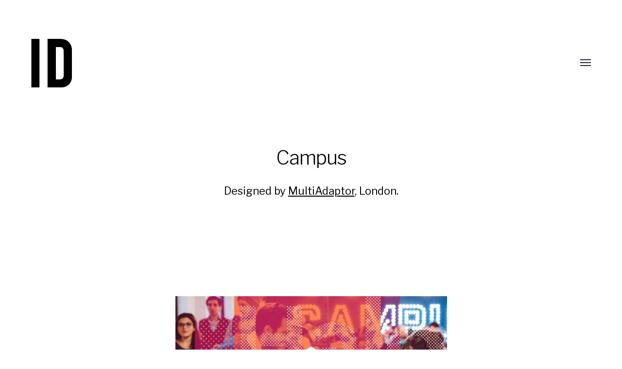

--- FILE ---
content_type: text/html; charset=UTF-8
request_url: https://identitydesigned.com/campus/
body_size: 54244
content:
<!DOCTYPE html>

<html class="no-js" lang="en-US">

	<head>
		
		<meta http-equiv="content-type" content="text/html" charset="UTF-8" />
		<meta name="viewport" content="width=device-width, initial-scale=1.0, maximum-scale=1.0, user-scalable=no" >
        
        <link rel="profile" href="http://gmpg.org/xfn/11">
		 
		<meta name='robots' content='index, follow, max-image-preview:large, max-snippet:-1, max-video-preview:-1' />
	<style>img:is([sizes="auto" i], [sizes^="auto," i]) { contain-intrinsic-size: 3000px 1500px }</style>
	
	<!-- This site is optimized with the Yoast SEO plugin v26.7 - https://yoast.com/wordpress/plugins/seo/ -->
	<title>Campus | Identity Designed</title>
	<meta name="description" content="Located in London, Madrid, Warsaw, Tel-Aviv, Seoul, and São Paulo, Campus is Google’s global network of co-working and event spaces." />
	<link rel="canonical" href="https://identitydesigned.com/campus/" />
	<meta property="og:locale" content="en_US" />
	<meta property="og:type" content="article" />
	<meta property="og:title" content="Campus | Identity Designed" />
	<meta property="og:description" content="Located in London, Madrid, Warsaw, Tel-Aviv, Seoul, and São Paulo, Campus is Google’s global network of co-working and event spaces." />
	<meta property="og:url" content="https://identitydesigned.com/campus/" />
	<meta property="og:site_name" content="Identity Designed" />
	<meta property="article:publisher" content="http://identitydesigned.com/" />
	<meta property="article:published_time" content="2017-08-17T12:06:03+00:00" />
	<meta property="article:modified_time" content="2017-10-18T14:08:10+00:00" />
	<meta property="og:image" content="https://identitydesigned.com/wp-content/uploads/2017/08/campus-brochure-01.jpg" />
	<meta property="og:image:width" content="1200" />
	<meta property="og:image:height" content="794" />
	<meta property="og:image:type" content="image/jpeg" />
	<meta name="author" content="David Airey" />
	<meta name="twitter:label1" content="Written by" />
	<meta name="twitter:data1" content="David Airey" />
	<meta name="twitter:label2" content="Est. reading time" />
	<meta name="twitter:data2" content="2 minutes" />
	<script type="application/ld+json" class="yoast-schema-graph">{"@context":"https://schema.org","@graph":[{"@type":"Article","@id":"https://identitydesigned.com/campus/#article","isPartOf":{"@id":"https://identitydesigned.com/campus/"},"author":{"name":"David Airey","@id":"https://identitydesigned.com/#/schema/person/a0ba99666806a5f649d82c8eb26a1c23"},"headline":"Campus","datePublished":"2017-08-17T12:06:03+00:00","dateModified":"2017-10-18T14:08:10+00:00","mainEntityOfPage":{"@id":"https://identitydesigned.com/campus/"},"wordCount":425,"commentCount":4,"publisher":{"@id":"https://identitydesigned.com/#organization"},"image":{"@id":"https://identitydesigned.com/campus/#primaryimage"},"thumbnailUrl":"https://identitydesigned.com/wp-content/uploads/2017/08/campus-brochure-01.jpg","keywords":["multiadaptor"],"articleSection":["All features"],"inLanguage":"en-US","potentialAction":[{"@type":"CommentAction","name":"Comment","target":["https://identitydesigned.com/campus/#respond"]}]},{"@type":"WebPage","@id":"https://identitydesigned.com/campus/","url":"https://identitydesigned.com/campus/","name":"Campus | Identity Designed","isPartOf":{"@id":"https://identitydesigned.com/#website"},"primaryImageOfPage":{"@id":"https://identitydesigned.com/campus/#primaryimage"},"image":{"@id":"https://identitydesigned.com/campus/#primaryimage"},"thumbnailUrl":"https://identitydesigned.com/wp-content/uploads/2017/08/campus-brochure-01.jpg","datePublished":"2017-08-17T12:06:03+00:00","dateModified":"2017-10-18T14:08:10+00:00","description":"Located in London, Madrid, Warsaw, Tel-Aviv, Seoul, and São Paulo, Campus is Google’s global network of co-working and event spaces.","breadcrumb":{"@id":"https://identitydesigned.com/campus/#breadcrumb"},"inLanguage":"en-US","potentialAction":[{"@type":"ReadAction","target":["https://identitydesigned.com/campus/"]}]},{"@type":"ImageObject","inLanguage":"en-US","@id":"https://identitydesigned.com/campus/#primaryimage","url":"https://identitydesigned.com/wp-content/uploads/2017/08/campus-brochure-01.jpg","contentUrl":"https://identitydesigned.com/wp-content/uploads/2017/08/campus-brochure-01.jpg","width":1200,"height":794,"caption":"Campus brochure"},{"@type":"BreadcrumbList","@id":"https://identitydesigned.com/campus/#breadcrumb","itemListElement":[{"@type":"ListItem","position":1,"name":"Home","item":"https://identitydesigned.com/"},{"@type":"ListItem","position":2,"name":"Campus"}]},{"@type":"WebSite","@id":"https://identitydesigned.com/#website","url":"https://identitydesigned.com/","name":"Identity Designed","description":"visual branding from around the world","publisher":{"@id":"https://identitydesigned.com/#organization"},"potentialAction":[{"@type":"SearchAction","target":{"@type":"EntryPoint","urlTemplate":"https://identitydesigned.com/?s={search_term_string}"},"query-input":{"@type":"PropertyValueSpecification","valueRequired":true,"valueName":"search_term_string"}}],"inLanguage":"en-US"},{"@type":"Organization","@id":"https://identitydesigned.com/#organization","name":"Identity Designed","url":"https://identitydesigned.com/","logo":{"@type":"ImageObject","inLanguage":"en-US","@id":"https://identitydesigned.com/#/schema/logo/image/","url":"https://identitydesigned.com/wp-content/uploads/2017/10/ID-logo-300px.png","contentUrl":"https://identitydesigned.com/wp-content/uploads/2017/10/ID-logo-300px.png","width":300,"height":357,"caption":"Identity Designed"},"image":{"@id":"https://identitydesigned.com/#/schema/logo/image/"},"sameAs":["http://identitydesigned.com/","https://x.com/ID_Designed"]},{"@type":"Person","@id":"https://identitydesigned.com/#/schema/person/a0ba99666806a5f649d82c8eb26a1c23","name":"David Airey","image":{"@type":"ImageObject","inLanguage":"en-US","@id":"https://identitydesigned.com/#/schema/person/image/","url":"https://secure.gravatar.com/avatar/2aff31b8b55c1eaf629d742dccc99ef319b50ee7bfe682c0bf379c5c1f80b337?s=96&d=mm&r=g","contentUrl":"https://secure.gravatar.com/avatar/2aff31b8b55c1eaf629d742dccc99ef319b50ee7bfe682c0bf379c5c1f80b337?s=96&d=mm&r=g","caption":"David Airey"},"sameAs":["http://identitydesigned.com","https://x.com/ID_Designed"],"url":"https://identitydesigned.com/author/davidairey/"}]}</script>
	<!-- / Yoast SEO plugin. -->


<link rel='dns-prefetch' href='//secure.gravatar.com' />
<link rel='dns-prefetch' href='//stats.wp.com' />
<link rel='dns-prefetch' href='//jetpack.wordpress.com' />
<link rel='dns-prefetch' href='//s0.wp.com' />
<link rel='dns-prefetch' href='//public-api.wordpress.com' />
<link rel='dns-prefetch' href='//0.gravatar.com' />
<link rel='dns-prefetch' href='//1.gravatar.com' />
<link rel='dns-prefetch' href='//2.gravatar.com' />
<link rel='dns-prefetch' href='//widgets.wp.com' />
<link rel="alternate" type="application/rss+xml" title="Identity Designed &raquo; Feed" href="https://identitydesigned.com/feed/" />
<link rel="alternate" type="application/rss+xml" title="Identity Designed &raquo; Comments Feed" href="https://identitydesigned.com/comments/feed/" />
<link rel="alternate" type="application/rss+xml" title="Identity Designed &raquo; Campus Comments Feed" href="https://identitydesigned.com/campus/feed/" />
<script type="text/javascript">
/* <![CDATA[ */
window._wpemojiSettings = {"baseUrl":"https:\/\/s.w.org\/images\/core\/emoji\/16.0.1\/72x72\/","ext":".png","svgUrl":"https:\/\/s.w.org\/images\/core\/emoji\/16.0.1\/svg\/","svgExt":".svg","source":{"concatemoji":"https:\/\/identitydesigned.com\/wp-includes\/js\/wp-emoji-release.min.js?ver=6.8.3"}};
/*! This file is auto-generated */
!function(s,n){var o,i,e;function c(e){try{var t={supportTests:e,timestamp:(new Date).valueOf()};sessionStorage.setItem(o,JSON.stringify(t))}catch(e){}}function p(e,t,n){e.clearRect(0,0,e.canvas.width,e.canvas.height),e.fillText(t,0,0);var t=new Uint32Array(e.getImageData(0,0,e.canvas.width,e.canvas.height).data),a=(e.clearRect(0,0,e.canvas.width,e.canvas.height),e.fillText(n,0,0),new Uint32Array(e.getImageData(0,0,e.canvas.width,e.canvas.height).data));return t.every(function(e,t){return e===a[t]})}function u(e,t){e.clearRect(0,0,e.canvas.width,e.canvas.height),e.fillText(t,0,0);for(var n=e.getImageData(16,16,1,1),a=0;a<n.data.length;a++)if(0!==n.data[a])return!1;return!0}function f(e,t,n,a){switch(t){case"flag":return n(e,"\ud83c\udff3\ufe0f\u200d\u26a7\ufe0f","\ud83c\udff3\ufe0f\u200b\u26a7\ufe0f")?!1:!n(e,"\ud83c\udde8\ud83c\uddf6","\ud83c\udde8\u200b\ud83c\uddf6")&&!n(e,"\ud83c\udff4\udb40\udc67\udb40\udc62\udb40\udc65\udb40\udc6e\udb40\udc67\udb40\udc7f","\ud83c\udff4\u200b\udb40\udc67\u200b\udb40\udc62\u200b\udb40\udc65\u200b\udb40\udc6e\u200b\udb40\udc67\u200b\udb40\udc7f");case"emoji":return!a(e,"\ud83e\udedf")}return!1}function g(e,t,n,a){var r="undefined"!=typeof WorkerGlobalScope&&self instanceof WorkerGlobalScope?new OffscreenCanvas(300,150):s.createElement("canvas"),o=r.getContext("2d",{willReadFrequently:!0}),i=(o.textBaseline="top",o.font="600 32px Arial",{});return e.forEach(function(e){i[e]=t(o,e,n,a)}),i}function t(e){var t=s.createElement("script");t.src=e,t.defer=!0,s.head.appendChild(t)}"undefined"!=typeof Promise&&(o="wpEmojiSettingsSupports",i=["flag","emoji"],n.supports={everything:!0,everythingExceptFlag:!0},e=new Promise(function(e){s.addEventListener("DOMContentLoaded",e,{once:!0})}),new Promise(function(t){var n=function(){try{var e=JSON.parse(sessionStorage.getItem(o));if("object"==typeof e&&"number"==typeof e.timestamp&&(new Date).valueOf()<e.timestamp+604800&&"object"==typeof e.supportTests)return e.supportTests}catch(e){}return null}();if(!n){if("undefined"!=typeof Worker&&"undefined"!=typeof OffscreenCanvas&&"undefined"!=typeof URL&&URL.createObjectURL&&"undefined"!=typeof Blob)try{var e="postMessage("+g.toString()+"("+[JSON.stringify(i),f.toString(),p.toString(),u.toString()].join(",")+"));",a=new Blob([e],{type:"text/javascript"}),r=new Worker(URL.createObjectURL(a),{name:"wpTestEmojiSupports"});return void(r.onmessage=function(e){c(n=e.data),r.terminate(),t(n)})}catch(e){}c(n=g(i,f,p,u))}t(n)}).then(function(e){for(var t in e)n.supports[t]=e[t],n.supports.everything=n.supports.everything&&n.supports[t],"flag"!==t&&(n.supports.everythingExceptFlag=n.supports.everythingExceptFlag&&n.supports[t]);n.supports.everythingExceptFlag=n.supports.everythingExceptFlag&&!n.supports.flag,n.DOMReady=!1,n.readyCallback=function(){n.DOMReady=!0}}).then(function(){return e}).then(function(){var e;n.supports.everything||(n.readyCallback(),(e=n.source||{}).concatemoji?t(e.concatemoji):e.wpemoji&&e.twemoji&&(t(e.twemoji),t(e.wpemoji)))}))}((window,document),window._wpemojiSettings);
/* ]]> */
</script>
<style id='wp-emoji-styles-inline-css' type='text/css'>

	img.wp-smiley, img.emoji {
		display: inline !important;
		border: none !important;
		box-shadow: none !important;
		height: 1em !important;
		width: 1em !important;
		margin: 0 0.07em !important;
		vertical-align: -0.1em !important;
		background: none !important;
		padding: 0 !important;
	}
</style>
<link rel='stylesheet' id='wp-block-library-css' href='https://identitydesigned.com/wp-includes/css/dist/block-library/style.min.css?ver=6.8.3' type='text/css' media='all' />
<style id='classic-theme-styles-inline-css' type='text/css'>
/*! This file is auto-generated */
.wp-block-button__link{color:#fff;background-color:#32373c;border-radius:9999px;box-shadow:none;text-decoration:none;padding:calc(.667em + 2px) calc(1.333em + 2px);font-size:1.125em}.wp-block-file__button{background:#32373c;color:#fff;text-decoration:none}
</style>
<link rel='stylesheet' id='mediaelement-css' href='https://identitydesigned.com/wp-includes/js/mediaelement/mediaelementplayer-legacy.min.css?ver=4.2.17' type='text/css' media='all' />
<link rel='stylesheet' id='wp-mediaelement-css' href='https://identitydesigned.com/wp-includes/js/mediaelement/wp-mediaelement.min.css?ver=6.8.3' type='text/css' media='all' />
<style id='jetpack-sharing-buttons-style-inline-css' type='text/css'>
.jetpack-sharing-buttons__services-list{display:flex;flex-direction:row;flex-wrap:wrap;gap:0;list-style-type:none;margin:5px;padding:0}.jetpack-sharing-buttons__services-list.has-small-icon-size{font-size:12px}.jetpack-sharing-buttons__services-list.has-normal-icon-size{font-size:16px}.jetpack-sharing-buttons__services-list.has-large-icon-size{font-size:24px}.jetpack-sharing-buttons__services-list.has-huge-icon-size{font-size:36px}@media print{.jetpack-sharing-buttons__services-list{display:none!important}}.editor-styles-wrapper .wp-block-jetpack-sharing-buttons{gap:0;padding-inline-start:0}ul.jetpack-sharing-buttons__services-list.has-background{padding:1.25em 2.375em}
</style>
<style id='global-styles-inline-css' type='text/css'>
:root{--wp--preset--aspect-ratio--square: 1;--wp--preset--aspect-ratio--4-3: 4/3;--wp--preset--aspect-ratio--3-4: 3/4;--wp--preset--aspect-ratio--3-2: 3/2;--wp--preset--aspect-ratio--2-3: 2/3;--wp--preset--aspect-ratio--16-9: 16/9;--wp--preset--aspect-ratio--9-16: 9/16;--wp--preset--color--black: #000;--wp--preset--color--cyan-bluish-gray: #abb8c3;--wp--preset--color--white: #fff;--wp--preset--color--pale-pink: #f78da7;--wp--preset--color--vivid-red: #cf2e2e;--wp--preset--color--luminous-vivid-orange: #ff6900;--wp--preset--color--luminous-vivid-amber: #fcb900;--wp--preset--color--light-green-cyan: #7bdcb5;--wp--preset--color--vivid-green-cyan: #00d084;--wp--preset--color--pale-cyan-blue: #8ed1fc;--wp--preset--color--vivid-cyan-blue: #0693e3;--wp--preset--color--vivid-purple: #9b51e0;--wp--preset--color--dark-gray: #333;--wp--preset--color--medium-gray: #555;--wp--preset--color--light-gray: #777;--wp--preset--gradient--vivid-cyan-blue-to-vivid-purple: linear-gradient(135deg,rgba(6,147,227,1) 0%,rgb(155,81,224) 100%);--wp--preset--gradient--light-green-cyan-to-vivid-green-cyan: linear-gradient(135deg,rgb(122,220,180) 0%,rgb(0,208,130) 100%);--wp--preset--gradient--luminous-vivid-amber-to-luminous-vivid-orange: linear-gradient(135deg,rgba(252,185,0,1) 0%,rgba(255,105,0,1) 100%);--wp--preset--gradient--luminous-vivid-orange-to-vivid-red: linear-gradient(135deg,rgba(255,105,0,1) 0%,rgb(207,46,46) 100%);--wp--preset--gradient--very-light-gray-to-cyan-bluish-gray: linear-gradient(135deg,rgb(238,238,238) 0%,rgb(169,184,195) 100%);--wp--preset--gradient--cool-to-warm-spectrum: linear-gradient(135deg,rgb(74,234,220) 0%,rgb(151,120,209) 20%,rgb(207,42,186) 40%,rgb(238,44,130) 60%,rgb(251,105,98) 80%,rgb(254,248,76) 100%);--wp--preset--gradient--blush-light-purple: linear-gradient(135deg,rgb(255,206,236) 0%,rgb(152,150,240) 100%);--wp--preset--gradient--blush-bordeaux: linear-gradient(135deg,rgb(254,205,165) 0%,rgb(254,45,45) 50%,rgb(107,0,62) 100%);--wp--preset--gradient--luminous-dusk: linear-gradient(135deg,rgb(255,203,112) 0%,rgb(199,81,192) 50%,rgb(65,88,208) 100%);--wp--preset--gradient--pale-ocean: linear-gradient(135deg,rgb(255,245,203) 0%,rgb(182,227,212) 50%,rgb(51,167,181) 100%);--wp--preset--gradient--electric-grass: linear-gradient(135deg,rgb(202,248,128) 0%,rgb(113,206,126) 100%);--wp--preset--gradient--midnight: linear-gradient(135deg,rgb(2,3,129) 0%,rgb(40,116,252) 100%);--wp--preset--font-size--small: 17px;--wp--preset--font-size--medium: 20px;--wp--preset--font-size--large: 24px;--wp--preset--font-size--x-large: 42px;--wp--preset--font-size--regular: 20px;--wp--preset--font-size--larger: 28px;--wp--preset--spacing--20: 0.44rem;--wp--preset--spacing--30: 0.67rem;--wp--preset--spacing--40: 1rem;--wp--preset--spacing--50: 1.5rem;--wp--preset--spacing--60: 2.25rem;--wp--preset--spacing--70: 3.38rem;--wp--preset--spacing--80: 5.06rem;--wp--preset--shadow--natural: 6px 6px 9px rgba(0, 0, 0, 0.2);--wp--preset--shadow--deep: 12px 12px 50px rgba(0, 0, 0, 0.4);--wp--preset--shadow--sharp: 6px 6px 0px rgba(0, 0, 0, 0.2);--wp--preset--shadow--outlined: 6px 6px 0px -3px rgba(255, 255, 255, 1), 6px 6px rgba(0, 0, 0, 1);--wp--preset--shadow--crisp: 6px 6px 0px rgba(0, 0, 0, 1);}:where(.is-layout-flex){gap: 0.5em;}:where(.is-layout-grid){gap: 0.5em;}body .is-layout-flex{display: flex;}.is-layout-flex{flex-wrap: wrap;align-items: center;}.is-layout-flex > :is(*, div){margin: 0;}body .is-layout-grid{display: grid;}.is-layout-grid > :is(*, div){margin: 0;}:where(.wp-block-columns.is-layout-flex){gap: 2em;}:where(.wp-block-columns.is-layout-grid){gap: 2em;}:where(.wp-block-post-template.is-layout-flex){gap: 1.25em;}:where(.wp-block-post-template.is-layout-grid){gap: 1.25em;}.has-black-color{color: var(--wp--preset--color--black) !important;}.has-cyan-bluish-gray-color{color: var(--wp--preset--color--cyan-bluish-gray) !important;}.has-white-color{color: var(--wp--preset--color--white) !important;}.has-pale-pink-color{color: var(--wp--preset--color--pale-pink) !important;}.has-vivid-red-color{color: var(--wp--preset--color--vivid-red) !important;}.has-luminous-vivid-orange-color{color: var(--wp--preset--color--luminous-vivid-orange) !important;}.has-luminous-vivid-amber-color{color: var(--wp--preset--color--luminous-vivid-amber) !important;}.has-light-green-cyan-color{color: var(--wp--preset--color--light-green-cyan) !important;}.has-vivid-green-cyan-color{color: var(--wp--preset--color--vivid-green-cyan) !important;}.has-pale-cyan-blue-color{color: var(--wp--preset--color--pale-cyan-blue) !important;}.has-vivid-cyan-blue-color{color: var(--wp--preset--color--vivid-cyan-blue) !important;}.has-vivid-purple-color{color: var(--wp--preset--color--vivid-purple) !important;}.has-black-background-color{background-color: var(--wp--preset--color--black) !important;}.has-cyan-bluish-gray-background-color{background-color: var(--wp--preset--color--cyan-bluish-gray) !important;}.has-white-background-color{background-color: var(--wp--preset--color--white) !important;}.has-pale-pink-background-color{background-color: var(--wp--preset--color--pale-pink) !important;}.has-vivid-red-background-color{background-color: var(--wp--preset--color--vivid-red) !important;}.has-luminous-vivid-orange-background-color{background-color: var(--wp--preset--color--luminous-vivid-orange) !important;}.has-luminous-vivid-amber-background-color{background-color: var(--wp--preset--color--luminous-vivid-amber) !important;}.has-light-green-cyan-background-color{background-color: var(--wp--preset--color--light-green-cyan) !important;}.has-vivid-green-cyan-background-color{background-color: var(--wp--preset--color--vivid-green-cyan) !important;}.has-pale-cyan-blue-background-color{background-color: var(--wp--preset--color--pale-cyan-blue) !important;}.has-vivid-cyan-blue-background-color{background-color: var(--wp--preset--color--vivid-cyan-blue) !important;}.has-vivid-purple-background-color{background-color: var(--wp--preset--color--vivid-purple) !important;}.has-black-border-color{border-color: var(--wp--preset--color--black) !important;}.has-cyan-bluish-gray-border-color{border-color: var(--wp--preset--color--cyan-bluish-gray) !important;}.has-white-border-color{border-color: var(--wp--preset--color--white) !important;}.has-pale-pink-border-color{border-color: var(--wp--preset--color--pale-pink) !important;}.has-vivid-red-border-color{border-color: var(--wp--preset--color--vivid-red) !important;}.has-luminous-vivid-orange-border-color{border-color: var(--wp--preset--color--luminous-vivid-orange) !important;}.has-luminous-vivid-amber-border-color{border-color: var(--wp--preset--color--luminous-vivid-amber) !important;}.has-light-green-cyan-border-color{border-color: var(--wp--preset--color--light-green-cyan) !important;}.has-vivid-green-cyan-border-color{border-color: var(--wp--preset--color--vivid-green-cyan) !important;}.has-pale-cyan-blue-border-color{border-color: var(--wp--preset--color--pale-cyan-blue) !important;}.has-vivid-cyan-blue-border-color{border-color: var(--wp--preset--color--vivid-cyan-blue) !important;}.has-vivid-purple-border-color{border-color: var(--wp--preset--color--vivid-purple) !important;}.has-vivid-cyan-blue-to-vivid-purple-gradient-background{background: var(--wp--preset--gradient--vivid-cyan-blue-to-vivid-purple) !important;}.has-light-green-cyan-to-vivid-green-cyan-gradient-background{background: var(--wp--preset--gradient--light-green-cyan-to-vivid-green-cyan) !important;}.has-luminous-vivid-amber-to-luminous-vivid-orange-gradient-background{background: var(--wp--preset--gradient--luminous-vivid-amber-to-luminous-vivid-orange) !important;}.has-luminous-vivid-orange-to-vivid-red-gradient-background{background: var(--wp--preset--gradient--luminous-vivid-orange-to-vivid-red) !important;}.has-very-light-gray-to-cyan-bluish-gray-gradient-background{background: var(--wp--preset--gradient--very-light-gray-to-cyan-bluish-gray) !important;}.has-cool-to-warm-spectrum-gradient-background{background: var(--wp--preset--gradient--cool-to-warm-spectrum) !important;}.has-blush-light-purple-gradient-background{background: var(--wp--preset--gradient--blush-light-purple) !important;}.has-blush-bordeaux-gradient-background{background: var(--wp--preset--gradient--blush-bordeaux) !important;}.has-luminous-dusk-gradient-background{background: var(--wp--preset--gradient--luminous-dusk) !important;}.has-pale-ocean-gradient-background{background: var(--wp--preset--gradient--pale-ocean) !important;}.has-electric-grass-gradient-background{background: var(--wp--preset--gradient--electric-grass) !important;}.has-midnight-gradient-background{background: var(--wp--preset--gradient--midnight) !important;}.has-small-font-size{font-size: var(--wp--preset--font-size--small) !important;}.has-medium-font-size{font-size: var(--wp--preset--font-size--medium) !important;}.has-large-font-size{font-size: var(--wp--preset--font-size--large) !important;}.has-x-large-font-size{font-size: var(--wp--preset--font-size--x-large) !important;}
:where(.wp-block-post-template.is-layout-flex){gap: 1.25em;}:where(.wp-block-post-template.is-layout-grid){gap: 1.25em;}
:where(.wp-block-columns.is-layout-flex){gap: 2em;}:where(.wp-block-columns.is-layout-grid){gap: 2em;}
:root :where(.wp-block-pullquote){font-size: 1.5em;line-height: 1.6;}
</style>
<link rel='stylesheet' id='hamilton-fonts-css' href='//fonts.googleapis.com/css?family=Libre+Franklin%3A300%2C400%2C400i%2C500%2C700%2C700i&#038;subset=latin-ext&#038;ver=2.0.2' type='text/css' media='all' />
<link rel='stylesheet' id='hamilton-style-css' href='https://identitydesigned.com/wp-content/themes/hamilton/style.css?ver=2.0.2' type='text/css' media='all' />
<script type="text/javascript" src="https://identitydesigned.com/wp-includes/js/jquery/jquery.min.js?ver=3.7.1" id="jquery-core-js"></script>
<script type="text/javascript" src="https://identitydesigned.com/wp-includes/js/jquery/jquery-migrate.min.js?ver=3.4.1" id="jquery-migrate-js"></script>
<link rel="https://api.w.org/" href="https://identitydesigned.com/wp-json/" /><link rel="alternate" title="JSON" type="application/json" href="https://identitydesigned.com/wp-json/wp/v2/posts/1032" /><link rel="EditURI" type="application/rsd+xml" title="RSD" href="https://identitydesigned.com/xmlrpc.php?rsd" />
<meta name="generator" content="WordPress 6.8.3" />
<link rel='shortlink' href='https://wp.me/s12zSz-campus' />
<link rel="alternate" title="oEmbed (JSON)" type="application/json+oembed" href="https://identitydesigned.com/wp-json/oembed/1.0/embed?url=https%3A%2F%2Fidentitydesigned.com%2Fcampus%2F" />
<link rel="alternate" title="oEmbed (XML)" type="text/xml+oembed" href="https://identitydesigned.com/wp-json/oembed/1.0/embed?url=https%3A%2F%2Fidentitydesigned.com%2Fcampus%2F&#038;format=xml" />
	<style>img#wpstats{display:none}</style>
				<script>jQuery( 'html' ).removeClass( 'no-js' ).addClass( 'js' );</script>
		<link rel="icon" href="https://identitydesigned.com/wp-content/uploads/2015/08/cropped-ID-site-icon-512px-32x32.png" sizes="32x32" />
<link rel="icon" href="https://identitydesigned.com/wp-content/uploads/2015/08/cropped-ID-site-icon-512px-192x192.png" sizes="192x192" />
<link rel="apple-touch-icon" href="https://identitydesigned.com/wp-content/uploads/2015/08/cropped-ID-site-icon-512px-180x180.png" />
<meta name="msapplication-TileImage" content="https://identitydesigned.com/wp-content/uploads/2015/08/cropped-ID-site-icon-512px-270x270.png" />

<!-- Google tag (gtag.js) -->
<script async src="https://www.googletagmanager.com/gtag/js?id=G-0YE60471BK"></script>
<script>
  window.dataLayer = window.dataLayer || [];
  function gtag(){dataLayer.push(arguments);}
  gtag('js', new Date());

  gtag('config', 'G-0YE60471BK');
</script>
		
	</head>
	
	<body class="wp-singular post-template-default single single-post postid-1032 single-format-standard wp-custom-logo wp-theme-hamilton three-columns-grid show-preview-titles">

		
		<a class="skip-link button" href="#site-content">Skip to the content</a>
    
        <header class="section-inner site-header">
		
			
			<div class="site-title">

				
					<style>
						.site-nav { padding-top: 260px; }
						@media ( max-width: 620px ) {
							.site-nav { padding-top: 200px; }
						}
					</style>
					
					<a href="https://identitydesigned.com" class="custom-logo" style="background-image: url( https://identitydesigned.com/wp-content/uploads/2017/10/ID-logo-300px.png );">
						<img src="https://identitydesigned.com/wp-content/uploads/2017/10/ID-logo-300px.png" />
						<span class="screen-reader-text">Identity Designed</span>
					</a>

				
			</div>
			
			<button class="nav-toggle">
				<span class="screen-reader-text">Toggle menu</span>
				<div class="bars">
					<div class="bar"></div>
					<div class="bar"></div>
					<div class="bar"></div>
				</div>
			</button><!-- .nav-toggle -->

			<div class="alt-nav-wrapper">
			
				<ul class="alt-nav">
					<li id="menu-item-635" class="menu-item menu-item-type-post_type menu-item-object-page menu-item-635"><a href="https://identitydesigned.com/about/" title="About Identity Designed">About</a></li>
<li id="menu-item-1938" class="menu-item menu-item-type-post_type menu-item-object-page menu-item-1938"><a href="https://identitydesigned.com/books/">Books</a></li>
<li id="menu-item-3609" class="menu-item menu-item-type-post_type menu-item-object-page menu-item-3609"><a href="https://identitydesigned.com/resources/">Resources</a></li>
				</ul><!-- .alt-nav -->

			</div><!-- .alt-nav-wrapper -->

        </header><!-- header -->
		
				
		<nav class="site-nav">
		
			<div class="section-inner menus group">
		
				<ul id="menu-primary-1" class="menu"><li class="menu-item menu-item-type-post_type menu-item-object-page menu-item-635"><a href="https://identitydesigned.com/about/" title="About Identity Designed">About</a></li>
<li class="menu-item menu-item-type-post_type menu-item-object-page menu-item-1938"><a href="https://identitydesigned.com/books/">Books</a></li>
<li class="menu-item menu-item-type-post_type menu-item-object-page menu-item-3609"><a href="https://identitydesigned.com/resources/">Resources</a></li>
</ul><ul id="menu-secondary" class="menu"><li id="menu-item-3002" class="menu-item menu-item-type-post_type menu-item-object-page menu-item-3002"><a href="https://identitydesigned.com/subscribe/">Subscribe</a></li>
</ul>			
			</div>
		
			<footer>
			
				<div class="section-inner group">

					<p>2010&ndash;2026 <a href="https://identitydesigned.com" class="site-name">Identity Designed</a></p>
				
				</div>

			</footer>
				
		</nav><!-- .site-nav -->

		<main id="site-content">
		<article class="entry section-inner post-1032 post type-post status-publish format-standard has-post-thumbnail hentry category-uncategorized tag-multiadaptor has-thumbnail">
		
			<header class="page-header section-inner thin fade-block">
			
				<div>
			
					<h1 class="title entry-title">Campus</h1><p>Designed by <a href="http://multiadaptor.com" title="MultiAdaptor">MultiAdaptor</a>, London.</p>

						<div class="meta">

<!--							
							In <a href="https://identitydesigned.com/category/uncategorized/" rel="category tag">All features</a>								<span>&bull;</span>
								<a href="https://identitydesigned.com/campus/#comments">4 Comments</a>-->

							
						</div><!-- .meta -->

										
				</div>
			
			</header><!-- .page-header -->

<!--			
			
				<figure class="entry-image featured-image">
					<img width="1200" height="794" src="https://identitydesigned.com/wp-content/uploads/2017/08/campus-brochure-01.jpg" class="attachment-post-thumbnail size-post-thumbnail wp-post-image" alt="Campus brochure" decoding="async" fetchpriority="high" srcset="https://identitydesigned.com/wp-content/uploads/2017/08/campus-brochure-01.jpg 1200w, https://identitydesigned.com/wp-content/uploads/2017/08/campus-brochure-01-300x199.jpg 300w, https://identitydesigned.com/wp-content/uploads/2017/08/campus-brochure-01-768x508.jpg 768w, https://identitydesigned.com/wp-content/uploads/2017/08/campus-brochure-01-700x463.jpg 700w" sizes="(max-width: 1200px) 100vw, 1200px" />				</figure>

			-->

			<div class="entry-content section-inner thin">

				<p><iframe src="https://player.vimeo.com/video/223330881?title=0&#038;byline=0&#038;portrait=0" width="1000" height="563" frameborder="0" webkitallowfullscreen mozallowfullscreen allowfullscreen></iframe></p>
<p>Located in London, Madrid, Warsaw, Tel-Aviv, Seoul, and São Paulo, <a href="http://www.campus.co">Campus</a> is Google’s global network of co-working and event spaces. It’s where like-minded people come together to connect, learn, solve big challenges and build businesses. Campus has over 80,000 members who have gone on to raise more than £128M and create more than 3,600 jobs.</p>
<p>To drive memberships and event attendances from high quality entrepreneurs, Google needed to refresh the Campus brand worldwide from top to bottom, and redefine its voice in the world. </p>
<h3>Brand idea: Space for startups to thrive</h3>
<p>The Campus brand is a reflection of their vibrant international community of entrepreneurs, united by a shared belief that startups can change the world.</p>
<p>The ‘frame’ represents the physical spaces at each of the six global cities: a constant presence that underpins the vast array of events, programmes and services that Campus provides.</p>
<p><img decoding="async" src="https://identitydesigned.com/images/multiadaptor/campus-logo-01.gif" alt="Campus logo" /></p>
<p><img decoding="async" src="https://identitydesigned.com/images/multiadaptor/campus-identity-09.jpg" alt="Campus identity" /></p>
<p><img decoding="async" src="https://identitydesigned.com/images/multiadaptor/campus-identity-10.jpg" alt="Campus identity" /></p>
<h3>Brand personality: Come start something</h3>
<p>The Campus brand captures the startup mindset of its members — a spontaneous, DIY aesthetic, but purposefully structured and crafted. Bold, brave and eclectic, but carefully considered and sophisticated.</p>
<p><img decoding="async" src="https://identitydesigned.com/images/multiadaptor/campus-identity-01.jpg" alt="Campus identity" /></p>
<h3>Identity system: A flexible framework</h3>
<p>The Campus frame can flex to any format, allowing for an infinite array of creative expressions around it that adapt to the needs of the application and audience, but with an instantly recognisable, consistent identifier.</p>
<p><img decoding="async" src="https://identitydesigned.com/images/multiadaptor/campus-frame-01.gif" alt="Campus frame" /></p>
<p><img decoding="async" src="https://identitydesigned.com/images/multiadaptor/campus-identity-02.jpg" alt="Campus identity" /></p>
<h3>Identity toolkit: Startup spirit</h3>
<p>Typography, image style, and colour palette are all designed to capture the ‘spirit of startup’, while allowing Campus communications to constantly refresh and reinvent, without diluting the core DNA.</p>
<p>This flexible toolkit enables locations, programmes, or events to be grouped together so that they are clearly distinguishable, and relevant to their context.</p>
<p><img decoding="async" src="https://identitydesigned.com/images/multiadaptor/campus-toolkit-01.gif" alt="Campus toolkit" /></p>
<p><img decoding="async" src="https://identitydesigned.com/images/multiadaptor/campus-identity-03.jpg" alt="Campus identity" /></p>
<p><img decoding="async" src="https://identitydesigned.com/images/multiadaptor/campus-identity-04.jpg" alt="Campus identity" /></p>
<h3>Brand architecture: Location branding</h3>
<p>For public-facing marketing, each Campus city has a unique colour theming, to create distinction across the global network of spaces.</p>
<p><img decoding="async" src="https://identitydesigned.com/images/multiadaptor/campus-identity-05.jpg" alt="Campus identity" /></p>
<p><img decoding="async" src="https://identitydesigned.com/images/multiadaptor/campus-identity-06.jpg" alt="Campus identity" /></p>
<p><img decoding="async" src="https://identitydesigned.com/images/multiadaptor/campus-identity-07.jpg" alt="Campus identity" /></p>
<p><img decoding="async" src="https://identitydesigned.com/images/multiadaptor/campus-identity-08.jpg" alt="Campus identity" /></p>
<h3>Brand architecture: Programme branding</h3>
<p>Supported by a simple naming system, the brand toolkit can be configured to unite sets of materials for specific programmes of activity, which span across Campuses. This flexibility allows distinct moods and themes to be created.</p>
<p><img decoding="async" src="https://identitydesigned.com/images/multiadaptor/campus-sub-brand-lockups-01.gif" alt="Campus sub brand lockups" /></p>
<p><img decoding="async" src="https://identitydesigned.com/images/multiadaptor/campus-for-mums-02.jpg" alt="Campus for Mums" /></p>
<p><img decoding="async" src="https://identitydesigned.com/images/multiadaptor/campus-for-mums-01.jpg" alt="Campus for Mums" /></p>
<h3>Brand guideline: A global vision</h3>
<p>A set of comprehensive global guidelines capture the Campus spirit while explaining the toolkit and identity system in a practical way that’s easy to understand.</p>
<p><img decoding="async" src="https://identitydesigned.com/images/multiadaptor/campus-brand-guidelines-01.jpg" alt="Campus guidelines" /></p>
<h3>Brand applications: Branding by doing</h3>
<p>For the past year we have worked closely with Campus to bring the brand to life across a huge range of touch-points, from global campaigns and consultancy, through to interior branding and partnership merchandising for local markets.</p>
<p><img decoding="async" src="https://identitydesigned.com/images/multiadaptor/campus-brochure-02.jpg" alt="Campus brochure" /></p>
<p><img decoding="async" src="https://identitydesigned.com/images/multiadaptor/campus-brochure-03.jpg" alt="Campus brochure" /></p>
<p><img decoding="async" src="https://identitydesigned.com/images/multiadaptor/campus-brochure-01.jpg" alt="Campus brochure" /></p>
<p><img decoding="async" src="https://identitydesigned.com/images/multiadaptor/campus-member-pack-02.jpg" alt="Campus member pack" /></p>
<p><img decoding="async" src="https://identitydesigned.com/images/multiadaptor/campus-member-pack-01.jpg" alt="Campus member pack" /></p>
<p><img decoding="async" src="https://identitydesigned.com/images/multiadaptor/campus-reception-branding-01.jpg" alt="Campus reception branding" /></p>
<p><img decoding="async" src="https://identitydesigned.com/images/multiadaptor/campus-swing-tag-02.jpg" alt="Campus swing tag" /></p>
<p><img decoding="async" src="https://identitydesigned.com/images/multiadaptor/campus-identity-11.jpg" alt="Campus identity" /></p>
<p><img decoding="async" src="https://identitydesigned.com/images/multiadaptor/campus-identity-12.jpg" alt="Campus identity" /></p>
<p><img decoding="async" src="https://identitydesigned.com/images/multiadaptor/campus-identity-13.jpg" alt="Campus identity" /></p>
<p><img decoding="async" src="https://identitydesigned.com/images/multiadaptor/campus-swing-tag-01.jpg" alt="Campus swing tag" /></p>
<p><img decoding="async" src="https://identitydesigned.com/images/multiadaptor/campus-identity-14.jpg" alt="Campus identity" /></p>
<p><span class="credit">MultiAdaptor elsewhere on Identity Designed: <a href="http://identitydesigned.com/shakespeare-lives/">Shakespeare Lives</a>, <a href="http://identitydesigned.com/makaton/">Makaton</a>.</span></p>
<p><span class="credit">More on the <a href="http://multiadaptor.com" title="MultiAdaptor">MultiAdaptor</a> website.</span></p>

			</div><!-- .content -->

			
				<div class="meta bottom section-inner thin group">
				
									
						<p class="tags"> #<a href="https://identitydesigned.com/tag/multiadaptor/" rel="tag">multiadaptor</a> </p>
					
					
					<p><a href="https://identitydesigned.com/campus/">August 17, 2017</a>

				</div><!-- .meta -->

						
						
				<div class="section-inner thin">
					
	<div class="comments">
	  
		<h3 class="comment-reply-title">Comments</h3>
		
				<div id="comment-239614" class="comment even thread-even depth-1 parent">
			<article id="div-comment-239614" class="comment-body">
				<footer class="comment-meta">
					<div class="comment-author vcard">
						<img alt='' src='https://secure.gravatar.com/avatar/f4555a6f87a777ecb538527f73d112ef33bc29ab73dd770d6f8f213d6fd106b9?s=110&#038;d=mm&#038;r=g' srcset='https://secure.gravatar.com/avatar/f4555a6f87a777ecb538527f73d112ef33bc29ab73dd770d6f8f213d6fd106b9?s=220&#038;d=mm&#038;r=g 2x' class='avatar avatar-110 photo' height='110' width='110' decoding='async'/>						<b class="fn"><a href="http://www.richardloveday.co.uk" class="url" rel="ugc external nofollow">Richard Loveday</a></b> <span class="says">says:</span>					</div><!-- .comment-author -->

					<div class="comment-metadata">
						<a href="https://identitydesigned.com/campus/#comment-239614"><time datetime="2017-09-05T12:45:39+01:00">September 5, 2017 at 12:45</time></a>					</div><!-- .comment-metadata -->

									</footer><!-- .comment-meta -->

				<div class="comment-content">
					<p>Well, I&#8217;m horny. Anyone else?</p>
				</div><!-- .comment-content -->

				<div class="reply"><a rel="nofollow" class="comment-reply-link" href="#comment-239614" data-commentid="239614" data-postid="1032" data-belowelement="div-comment-239614" data-respondelement="respond" data-replyto="Reply to Richard Loveday" aria-label="Reply to Richard Loveday">Reply</a></div>			</article><!-- .comment-body -->
				<div id="comment-239653" class="comment odd alt depth-2">
			<article id="div-comment-239653" class="comment-body">
				<footer class="comment-meta">
					<div class="comment-author vcard">
						<img alt='' src='https://secure.gravatar.com/avatar/db5c23c835919eb8392c0ed2bd2e7f71a8780317e298cde3f57ce3a678545b3a?s=110&#038;d=mm&#038;r=g' srcset='https://secure.gravatar.com/avatar/db5c23c835919eb8392c0ed2bd2e7f71a8780317e298cde3f57ce3a678545b3a?s=220&#038;d=mm&#038;r=g 2x' class='avatar avatar-110 photo' height='110' width='110' loading='lazy' decoding='async'/>						<b class="fn"><a href="http://www.geodesicworks.com" class="url" rel="ugc external nofollow">Joe Snodgrass</a></b> <span class="says">says:</span>					</div><!-- .comment-author -->

					<div class="comment-metadata">
						<a href="https://identitydesigned.com/campus/#comment-239653"><time datetime="2017-09-06T04:57:18+01:00">September 6, 2017 at 04:57</time></a>					</div><!-- .comment-metadata -->

									</footer><!-- .comment-meta -->

				<div class="comment-content">
					<p>I&#8217;ll take one horny as well.</p>
<p>I wish I could get that coffee mug.</p>
				</div><!-- .comment-content -->

				<div class="reply"><a rel="nofollow" class="comment-reply-link" href="#comment-239653" data-commentid="239653" data-postid="1032" data-belowelement="div-comment-239653" data-respondelement="respond" data-replyto="Reply to Joe Snodgrass" aria-label="Reply to Joe Snodgrass">Reply</a></div>			</article><!-- .comment-body -->
		</div><!-- #comment-## -->
</div><!-- #comment-## -->
		<div id="comment-240444" class="comment even thread-odd thread-alt depth-1">
			<article id="div-comment-240444" class="comment-body">
				<footer class="comment-meta">
					<div class="comment-author vcard">
						<img alt='' src='https://secure.gravatar.com/avatar/b1aff4bc309e73fb7600f779b728a88688d42b9c0adcab1620e7c917a7053b17?s=110&#038;d=mm&#038;r=g' srcset='https://secure.gravatar.com/avatar/b1aff4bc309e73fb7600f779b728a88688d42b9c0adcab1620e7c917a7053b17?s=220&#038;d=mm&#038;r=g 2x' class='avatar avatar-110 photo' height='110' width='110' loading='lazy' decoding='async'/>						<b class="fn"><a href="http://www.behance.com/nikmadan" class="url" rel="ugc external nofollow">nikmadan</a></b> <span class="says">says:</span>					</div><!-- .comment-author -->

					<div class="comment-metadata">
						<a href="https://identitydesigned.com/campus/#comment-240444"><time datetime="2019-05-01T09:13:09+01:00">May 1, 2019 at 09:13</time></a>					</div><!-- .comment-metadata -->

									</footer><!-- .comment-meta -->

				<div class="comment-content">
					<p>Trendsetter in branding.</p>
				</div><!-- .comment-content -->

				<div class="reply"><a rel="nofollow" class="comment-reply-link" href="#comment-240444" data-commentid="240444" data-postid="1032" data-belowelement="div-comment-240444" data-respondelement="respond" data-replyto="Reply to nikmadan" aria-label="Reply to nikmadan">Reply</a></div>			</article><!-- .comment-body -->
		</div><!-- #comment-## -->
		<div id="comment-240621" class="comment odd alt thread-even depth-1">
			<article id="div-comment-240621" class="comment-body">
				<footer class="comment-meta">
					<div class="comment-author vcard">
						<img alt='' src='https://secure.gravatar.com/avatar/1c461c3eaa4e75d2e9681e053d05e5b8b0b07d3ba00334633b8f9886caece4f1?s=110&#038;d=mm&#038;r=g' srcset='https://secure.gravatar.com/avatar/1c461c3eaa4e75d2e9681e053d05e5b8b0b07d3ba00334633b8f9886caece4f1?s=220&#038;d=mm&#038;r=g 2x' class='avatar avatar-110 photo' height='110' width='110' loading='lazy' decoding='async'/>						<b class="fn"><a href="https://www.behance.net/pascaldubois4" class="url" rel="ugc external nofollow">Pascal DuBois</a></b> <span class="says">says:</span>					</div><!-- .comment-author -->

					<div class="comment-metadata">
						<a href="https://identitydesigned.com/campus/#comment-240621"><time datetime="2021-07-20T00:48:10+01:00">July 20, 2021 at 00:48</time></a>					</div><!-- .comment-metadata -->

									</footer><!-- .comment-meta -->

				<div class="comment-content">
					<p>Dynamic, fun, and full of personality; it’s a perfect identity. Excellent work. I know have a superb standard to match.</p>
				</div><!-- .comment-content -->

				<div class="reply"><a rel="nofollow" class="comment-reply-link" href="#comment-240621" data-commentid="240621" data-postid="1032" data-belowelement="div-comment-240621" data-respondelement="respond" data-replyto="Reply to Pascal DuBois" aria-label="Reply to Pascal DuBois">Reply</a></div>			</article><!-- .comment-body -->
		</div><!-- #comment-## -->
    
	</div><!-- comments -->
  


	
		<div id="respond" class="comment-respond">
			<h3 id="reply-title" class="comment-reply-title">Share a thought<small><a rel="nofollow" id="cancel-comment-reply-link" href="/campus/#respond" style="display:none;">Cancel reply</a></small></h3>			<form id="commentform" class="comment-form">
				<iframe
					title="Comment Form"
					src="https://jetpack.wordpress.com/jetpack-comment/?blogid=15390915&#038;postid=1032&#038;comment_registration=0&#038;require_name_email=1&#038;stc_enabled=1&#038;stb_enabled=0&#038;show_avatars=1&#038;avatar_default=mystery&#038;greeting=Share+a+thought&#038;jetpack_comments_nonce=cc9cbd4fb3&#038;greeting_reply=Leave+a+Reply+to+%25s&#038;color_scheme=transparent&#038;lang=en_US&#038;jetpack_version=15.4&#038;iframe_unique_id=1&#038;show_cookie_consent=10&#038;has_cookie_consent=0&#038;is_current_user_subscribed=0&#038;token_key=%3Bnormal%3B&#038;sig=b0f468852983928d019892936df8f84fb27af5f0#parent=https%3A%2F%2Fidentitydesigned.com%2Fcampus%2F"
											name="jetpack_remote_comment"
						style="width:100%; height: 430px; border:0;"
										class="jetpack_remote_comment"
					id="jetpack_remote_comment"
					sandbox="allow-same-origin allow-top-navigation allow-scripts allow-forms allow-popups"
				>
									</iframe>
									<!--[if !IE]><!-->
					<script>
						document.addEventListener('DOMContentLoaded', function () {
							var commentForms = document.getElementsByClassName('jetpack_remote_comment');
							for (var i = 0; i < commentForms.length; i++) {
								commentForms[i].allowTransparency = true;
								commentForms[i].scrolling = 'no';
							}
						});
					</script>
					<!--<![endif]-->
							</form>
		</div>

		
		<input type="hidden" name="comment_parent" id="comment_parent" value="" />

		
				</div><!-- .section-inner -->
			
			
		</article><!-- .entry -->

		
	<div class="related-posts-wrapper section-inner">
	
		<div class="related-posts group">

			
<a class="post-preview tracker fallback-image post-697 post type-post status-publish format-standard has-post-thumbnail hentry category-uncategorized tag-robot-food has-thumbnail" id="post-697" href="https://identitydesigned.com/awesome-merchandise/">
	
	<div class="preview-image" style="background-image: url( https://identitydesigned.com/wp-content/uploads/2015/05/awesome-merch-production-06.jpg );">
		<img width="900" height="563" src="https://identitydesigned.com/wp-content/uploads/2015/05/awesome-merch-production-06.jpg" class="attachment-hamilton_preview-image size-hamilton_preview-image wp-post-image" alt="Awesome merchandise production" decoding="async" loading="lazy" srcset="https://identitydesigned.com/wp-content/uploads/2015/05/awesome-merch-production-06.jpg 900w, https://identitydesigned.com/wp-content/uploads/2015/05/awesome-merch-production-06-300x188.jpg 300w, https://identitydesigned.com/wp-content/uploads/2015/05/awesome-merch-production-06-768x480.jpg 768w, https://identitydesigned.com/wp-content/uploads/2015/05/awesome-merch-production-06-700x438.jpg 700w" sizes="auto, (max-width: 900px) 100vw, 900px" />	</div>
	
	<header class="preview-header">
	
			
		<h2 class="title">Awesome Merchandise</h2>	
	</header>

</a>
<a class="post-preview tracker fallback-image post-305 post type-post status-publish format-standard has-post-thumbnail hentry category-uncategorized tag-jamie-donaldson has-thumbnail" id="post-305" href="https://identitydesigned.com/victoria-harley-photographer/">
	
	<div class="preview-image" style="background-image: url( https://identitydesigned.com/wp-content/uploads/2012/08/vhp-branding-1-1.jpg );">
		<img width="650" height="422" src="https://identitydesigned.com/wp-content/uploads/2012/08/vhp-branding-1-1.jpg" class="attachment-hamilton_preview-image size-hamilton_preview-image wp-post-image" alt="Victoria Harley photography" decoding="async" loading="lazy" srcset="https://identitydesigned.com/wp-content/uploads/2012/08/vhp-branding-1-1.jpg 650w, https://identitydesigned.com/wp-content/uploads/2012/08/vhp-branding-1-1-300x195.jpg 300w" sizes="auto, (max-width: 650px) 100vw, 650px" />	</div>
	
	<header class="preview-header">
	
			
		<h2 class="title">Victoria Harley</h2>	
	</header>

</a>
<a class="post-preview tracker fallback-image post-537 post type-post status-publish format-standard has-post-thumbnail hentry category-uncategorized has-thumbnail" id="post-537" href="https://identitydesigned.com/unicef-zeroawards/">
	
	<div class="preview-image" style="background-image: url( https://identitydesigned.com/wp-content/uploads/2014/04/unicef-zeroawards-prototype-02.jpg );">
		<img width="650" height="452" src="https://identitydesigned.com/wp-content/uploads/2014/04/unicef-zeroawards-prototype-02.jpg" class="attachment-hamilton_preview-image size-hamilton_preview-image wp-post-image" alt="Unicef Zeroawards" decoding="async" loading="lazy" srcset="https://identitydesigned.com/wp-content/uploads/2014/04/unicef-zeroawards-prototype-02.jpg 650w, https://identitydesigned.com/wp-content/uploads/2014/04/unicef-zeroawards-prototype-02-300x209.jpg 300w" sizes="auto, (max-width: 650px) 100vw, 650px" />	</div>
	
	<header class="preview-header">
	
			
		<h2 class="title">UNICEF ZEROawards</h2>	
	</header>

</a>		
		</div><!-- .posts -->

	</div><!-- .related-posts -->

		</main>
		
		<footer class="site-footer section-inner">

			<p><a href="https://identitydesigned.com/" title="Home">Home</a> / <a href="https://identitydesigned.com/about/" title="About">About</a> / <a href="https://identitydesigned.com/subscribe/" title="Subscribe">Subscribe</a> / <a href="https://identitydesigned.com/books/" title="Books">Books</a> / <a href="https://identitydesigned.com/resources/" title="Resources">Resources</a></p>
			<p>Hosted by <a href="https://identitydesigned.com/web-hosting/" title="Fused web hosting">Fused</a>. Updated by <a href="https://www.davidairey.com/" title="David Airey | visual identity design">David Airey</a>.</p>

<div style="max-width:400px;padding:30px 8px 30px 8px;margin:auto"><span class="carbon-wrap"><script async type="text/javascript" src="//cdn.carbonads.com/carbon.js?serve=CKYIVK7W&placement=identitydesignedcom" id="_carbonads_js"></script></span></div>

		</footer><!-- footer -->
	    
	    <script type="speculationrules">
{"prefetch":[{"source":"document","where":{"and":[{"href_matches":"\/*"},{"not":{"href_matches":["\/wp-*.php","\/wp-admin\/*","\/wp-content\/uploads\/*","\/wp-content\/*","\/wp-content\/plugins\/*","\/wp-content\/themes\/hamilton\/*","\/*\\?(.+)"]}},{"not":{"selector_matches":"a[rel~=\"nofollow\"]"}},{"not":{"selector_matches":".no-prefetch, .no-prefetch a"}}]},"eagerness":"conservative"}]}
</script>
	<div style="display:none">
			<div class="grofile-hash-map-3be969a3de9505ecd224be11dc8ecf59">
		</div>
		<div class="grofile-hash-map-a3dba09aaa36a9209053f940b0d7b45a">
		</div>
		<div class="grofile-hash-map-c9b4d7fbdc0907401f8978cdf3082e63">
		</div>
		<div class="grofile-hash-map-ab6177837b7b6d0d15949fef271aff32">
		</div>
		</div>
		<script type="text/javascript" src="https://identitydesigned.com/wp-includes/js/imagesloaded.min.js?ver=5.0.0" id="imagesloaded-js"></script>
<script type="text/javascript" src="https://identitydesigned.com/wp-includes/js/masonry.min.js?ver=4.2.2" id="masonry-js"></script>
<script type="text/javascript" src="https://identitydesigned.com/wp-content/themes/hamilton/assets/js/global.js?ver=6.8.3" id="hamilton_global-js"></script>
<script type="text/javascript" src="https://identitydesigned.com/wp-includes/js/comment-reply.min.js?ver=6.8.3" id="comment-reply-js" async="async" data-wp-strategy="async"></script>
<script type="text/javascript" src="https://secure.gravatar.com/js/gprofiles.js?ver=202603" id="grofiles-cards-js"></script>
<script type="text/javascript" id="wpgroho-js-extra">
/* <![CDATA[ */
var WPGroHo = {"my_hash":""};
/* ]]> */
</script>
<script type="text/javascript" src="https://identitydesigned.com/wp-content/plugins/jetpack/modules/wpgroho.js?ver=15.4" id="wpgroho-js"></script>
<script type="text/javascript" id="jetpack-stats-js-before">
/* <![CDATA[ */
_stq = window._stq || [];
_stq.push([ "view", {"v":"ext","blog":"15390915","post":"1032","tz":"0","srv":"identitydesigned.com","j":"1:15.4"} ]);
_stq.push([ "clickTrackerInit", "15390915", "1032" ]);
/* ]]> */
</script>
<script type="text/javascript" src="https://stats.wp.com/e-202603.js" id="jetpack-stats-js" defer="defer" data-wp-strategy="defer"></script>
<script defer type="text/javascript" src="https://identitydesigned.com/wp-content/plugins/akismet/_inc/akismet-frontend.js?ver=1763024659" id="akismet-frontend-js"></script>
		<script type="text/javascript">
			(function () {
				const iframe = document.getElementById( 'jetpack_remote_comment' );
								const watchReply = function() {
					// Check addComment._Jetpack_moveForm to make sure we don't monkey-patch twice.
					if ( 'undefined' !== typeof addComment && ! addComment._Jetpack_moveForm ) {
						// Cache the Core function.
						addComment._Jetpack_moveForm = addComment.moveForm;
						const commentParent = document.getElementById( 'comment_parent' );
						const cancel = document.getElementById( 'cancel-comment-reply-link' );

						function tellFrameNewParent ( commentParentValue ) {
							const url = new URL( iframe.src );
							if ( commentParentValue ) {
								url.searchParams.set( 'replytocom', commentParentValue )
							} else {
								url.searchParams.delete( 'replytocom' );
							}
							if( iframe.src !== url.href ) {
								iframe.src = url.href;
							}
						};

						cancel.addEventListener( 'click', function () {
							tellFrameNewParent( false );
						} );

						addComment.moveForm = function ( _, parentId ) {
							tellFrameNewParent( parentId );
							return addComment._Jetpack_moveForm.apply( null, arguments );
						};
					}
				}
				document.addEventListener( 'DOMContentLoaded', watchReply );
				// In WP 6.4+, the script is loaded asynchronously, so we need to wait for it to load before we monkey-patch the functions it introduces.
				document.querySelector('#comment-reply-js')?.addEventListener( 'load', watchReply );

								
				const commentIframes = document.getElementsByClassName('jetpack_remote_comment');

				window.addEventListener('message', function(event) {
					if (event.origin !== 'https://jetpack.wordpress.com') {
						return;
					}

					if (!event?.data?.iframeUniqueId && !event?.data?.height) {
						return;
					}

					const eventDataUniqueId = event.data.iframeUniqueId;

					// Change height for the matching comment iframe
					for (let i = 0; i < commentIframes.length; i++) {
						const iframe = commentIframes[i];
						const url = new URL(iframe.src);
						const iframeUniqueIdParam = url.searchParams.get('iframe_unique_id');
						if (iframeUniqueIdParam == event.data.iframeUniqueId) {
							iframe.style.height = event.data.height + 'px';
							return;
						}
					}
				});
			})();
		</script>
			        
	</body>
</html>

--- FILE ---
content_type: text/html; charset=UTF-8
request_url: https://player.vimeo.com/video/223330881?title=0&byline=0&portrait=0
body_size: 6641
content:
<!DOCTYPE html>
<html lang="en">
<head>
  <meta charset="utf-8">
  <meta name="viewport" content="width=device-width,initial-scale=1,user-scalable=yes">
  
  <link rel="canonical" href="https://player.vimeo.com/video/223330881">
  <meta name="googlebot" content="noindex,indexifembedded">
  
  
  <title>Campus on Vimeo</title>
  <style>
      body, html, .player, .fallback {
          overflow: hidden;
          width: 100%;
          height: 100%;
          margin: 0;
          padding: 0;
      }
      .fallback {
          
              background-color: transparent;
          
      }
      .player.loading { opacity: 0; }
      .fallback iframe {
          position: fixed;
          left: 0;
          top: 0;
          width: 100%;
          height: 100%;
      }
  </style>
  <link rel="modulepreload" href="https://f.vimeocdn.com/p/4.46.25/js/player.module.js" crossorigin="anonymous">
  <link rel="modulepreload" href="https://f.vimeocdn.com/p/4.46.25/js/vendor.module.js" crossorigin="anonymous">
  <link rel="preload" href="https://f.vimeocdn.com/p/4.46.25/css/player.css" as="style">
</head>

<body>


<div class="vp-placeholder">
    <style>
        .vp-placeholder,
        .vp-placeholder-thumb,
        .vp-placeholder-thumb::before,
        .vp-placeholder-thumb::after {
            position: absolute;
            top: 0;
            bottom: 0;
            left: 0;
            right: 0;
        }
        .vp-placeholder {
            visibility: hidden;
            width: 100%;
            max-height: 100%;
            height: calc(1080 / 1920 * 100vw);
            max-width: calc(1920 / 1080 * 100vh);
            margin: auto;
        }
        .vp-placeholder-carousel {
            display: none;
            background-color: #000;
            position: absolute;
            left: 0;
            right: 0;
            bottom: -60px;
            height: 60px;
        }
    </style>

    

    
        <style>
            .vp-placeholder-thumb {
                overflow: hidden;
                width: 100%;
                max-height: 100%;
                margin: auto;
            }
            .vp-placeholder-thumb::before,
            .vp-placeholder-thumb::after {
                content: "";
                display: block;
                filter: blur(7px);
                margin: 0;
                background: url(https://i.vimeocdn.com/video/642091860-b3a87b1555f3f224c146c94727ce9e2768490fe555f7c4732952bd50be851122-d?mw=80&q=85) 50% 50% / contain no-repeat;
            }
            .vp-placeholder-thumb::before {
                 
                margin: -30px;
            }
        </style>
    

    <div class="vp-placeholder-thumb"></div>
    <div class="vp-placeholder-carousel"></div>
    <script>function placeholderInit(t,h,d,s,n,o){var i=t.querySelector(".vp-placeholder"),v=t.querySelector(".vp-placeholder-thumb");if(h){var p=function(){try{return window.self!==window.top}catch(a){return!0}}(),w=200,y=415,r=60;if(!p&&window.innerWidth>=w&&window.innerWidth<y){i.style.bottom=r+"px",i.style.maxHeight="calc(100vh - "+r+"px)",i.style.maxWidth="calc("+n+" / "+o+" * (100vh - "+r+"px))";var f=t.querySelector(".vp-placeholder-carousel");f.style.display="block"}}if(d){var e=new Image;e.onload=function(){var a=n/o,c=e.width/e.height;if(c<=.95*a||c>=1.05*a){var l=i.getBoundingClientRect(),g=l.right-l.left,b=l.bottom-l.top,m=window.innerWidth/g*100,x=window.innerHeight/b*100;v.style.height="calc("+e.height+" / "+e.width+" * "+m+"vw)",v.style.maxWidth="calc("+e.width+" / "+e.height+" * "+x+"vh)"}i.style.visibility="visible"},e.src=s}else i.style.visibility="visible"}
</script>
    <script>placeholderInit(document,  false ,  true , "https://i.vimeocdn.com/video/642091860-b3a87b1555f3f224c146c94727ce9e2768490fe555f7c4732952bd50be851122-d?mw=80\u0026q=85",  1920 ,  1080 );</script>
</div>

<div id="player" class="player"></div>
<script>window.playerConfig = {"cdn_url":"https://f.vimeocdn.com","vimeo_api_url":"api.vimeo.com","request":{"files":{"dash":{"cdns":{"akfire_interconnect_quic":{"avc_url":"https://vod-adaptive-ak.vimeocdn.com/exp=1768730204~acl=%2Fe8a61eb8-c7a9-4662-98d9-88bc43cec423%2Fpsid%3D8190ee3498ad03bb7107bf3d9bef4ac38c5d48a0f4b163e5906dbe167c08d498%2F%2A~hmac=66f0429808c8f18e272eef142f0f58479f1e66ca48a4c41734eb1dea0522b136/e8a61eb8-c7a9-4662-98d9-88bc43cec423/psid=8190ee3498ad03bb7107bf3d9bef4ac38c5d48a0f4b163e5906dbe167c08d498/v2/playlist/av/primary/playlist.json?omit=av1-hevc\u0026pathsig=8c953e4f~My8j0ZxF6Ij8aoEbngQMlpBjJWgVvqYfv2EZCjCsU9A\u0026r=dXM%3D\u0026rh=DpM2i","origin":"gcs","url":"https://vod-adaptive-ak.vimeocdn.com/exp=1768730204~acl=%2Fe8a61eb8-c7a9-4662-98d9-88bc43cec423%2Fpsid%3D8190ee3498ad03bb7107bf3d9bef4ac38c5d48a0f4b163e5906dbe167c08d498%2F%2A~hmac=66f0429808c8f18e272eef142f0f58479f1e66ca48a4c41734eb1dea0522b136/e8a61eb8-c7a9-4662-98d9-88bc43cec423/psid=8190ee3498ad03bb7107bf3d9bef4ac38c5d48a0f4b163e5906dbe167c08d498/v2/playlist/av/primary/playlist.json?pathsig=8c953e4f~My8j0ZxF6Ij8aoEbngQMlpBjJWgVvqYfv2EZCjCsU9A\u0026r=dXM%3D\u0026rh=DpM2i"},"fastly_skyfire":{"avc_url":"https://skyfire.vimeocdn.com/1768730204-0x12ec2198ddf80cff0eb270e7de77ac703c1cf4b0/e8a61eb8-c7a9-4662-98d9-88bc43cec423/psid=8190ee3498ad03bb7107bf3d9bef4ac38c5d48a0f4b163e5906dbe167c08d498/v2/playlist/av/primary/playlist.json?omit=av1-hevc\u0026pathsig=8c953e4f~My8j0ZxF6Ij8aoEbngQMlpBjJWgVvqYfv2EZCjCsU9A\u0026r=dXM%3D\u0026rh=DpM2i","origin":"gcs","url":"https://skyfire.vimeocdn.com/1768730204-0x12ec2198ddf80cff0eb270e7de77ac703c1cf4b0/e8a61eb8-c7a9-4662-98d9-88bc43cec423/psid=8190ee3498ad03bb7107bf3d9bef4ac38c5d48a0f4b163e5906dbe167c08d498/v2/playlist/av/primary/playlist.json?pathsig=8c953e4f~My8j0ZxF6Ij8aoEbngQMlpBjJWgVvqYfv2EZCjCsU9A\u0026r=dXM%3D\u0026rh=DpM2i"}},"default_cdn":"akfire_interconnect_quic","separate_av":true,"streams":[{"profile":"175","id":"01e36571-457e-4e4c-854e-fb8e808f17d6","fps":25,"quality":"1080p"},{"profile":"165","id":"5bc76ac8-5ba2-445b-a66b-187098ecb79d","fps":25,"quality":"540p"},{"profile":"174","id":"674ef0b7-1d0b-45f5-bac0-647b194ad9f0","fps":25,"quality":"720p"},{"profile":"164","id":"97389fbf-f41b-4b31-a578-4f54fcbd5aab","fps":25,"quality":"360p"}],"streams_avc":[{"profile":"175","id":"01e36571-457e-4e4c-854e-fb8e808f17d6","fps":25,"quality":"1080p"},{"profile":"165","id":"5bc76ac8-5ba2-445b-a66b-187098ecb79d","fps":25,"quality":"540p"},{"profile":"174","id":"674ef0b7-1d0b-45f5-bac0-647b194ad9f0","fps":25,"quality":"720p"},{"profile":"164","id":"97389fbf-f41b-4b31-a578-4f54fcbd5aab","fps":25,"quality":"360p"}]},"hls":{"cdns":{"akfire_interconnect_quic":{"avc_url":"https://vod-adaptive-ak.vimeocdn.com/exp=1768730204~acl=%2Fe8a61eb8-c7a9-4662-98d9-88bc43cec423%2Fpsid%3D8190ee3498ad03bb7107bf3d9bef4ac38c5d48a0f4b163e5906dbe167c08d498%2F%2A~hmac=66f0429808c8f18e272eef142f0f58479f1e66ca48a4c41734eb1dea0522b136/e8a61eb8-c7a9-4662-98d9-88bc43cec423/psid=8190ee3498ad03bb7107bf3d9bef4ac38c5d48a0f4b163e5906dbe167c08d498/v2/playlist/av/primary/playlist.m3u8?omit=av1-hevc-opus\u0026pathsig=8c953e4f~8n_Mgwbkwud6tfmaa4_1R3pU1FfZ39E65wWXjtAyJZI\u0026r=dXM%3D\u0026rh=DpM2i\u0026sf=fmp4","origin":"gcs","url":"https://vod-adaptive-ak.vimeocdn.com/exp=1768730204~acl=%2Fe8a61eb8-c7a9-4662-98d9-88bc43cec423%2Fpsid%3D8190ee3498ad03bb7107bf3d9bef4ac38c5d48a0f4b163e5906dbe167c08d498%2F%2A~hmac=66f0429808c8f18e272eef142f0f58479f1e66ca48a4c41734eb1dea0522b136/e8a61eb8-c7a9-4662-98d9-88bc43cec423/psid=8190ee3498ad03bb7107bf3d9bef4ac38c5d48a0f4b163e5906dbe167c08d498/v2/playlist/av/primary/playlist.m3u8?omit=opus\u0026pathsig=8c953e4f~8n_Mgwbkwud6tfmaa4_1R3pU1FfZ39E65wWXjtAyJZI\u0026r=dXM%3D\u0026rh=DpM2i\u0026sf=fmp4"},"fastly_skyfire":{"avc_url":"https://skyfire.vimeocdn.com/1768730204-0x12ec2198ddf80cff0eb270e7de77ac703c1cf4b0/e8a61eb8-c7a9-4662-98d9-88bc43cec423/psid=8190ee3498ad03bb7107bf3d9bef4ac38c5d48a0f4b163e5906dbe167c08d498/v2/playlist/av/primary/playlist.m3u8?omit=av1-hevc-opus\u0026pathsig=8c953e4f~8n_Mgwbkwud6tfmaa4_1R3pU1FfZ39E65wWXjtAyJZI\u0026r=dXM%3D\u0026rh=DpM2i\u0026sf=fmp4","origin":"gcs","url":"https://skyfire.vimeocdn.com/1768730204-0x12ec2198ddf80cff0eb270e7de77ac703c1cf4b0/e8a61eb8-c7a9-4662-98d9-88bc43cec423/psid=8190ee3498ad03bb7107bf3d9bef4ac38c5d48a0f4b163e5906dbe167c08d498/v2/playlist/av/primary/playlist.m3u8?omit=opus\u0026pathsig=8c953e4f~8n_Mgwbkwud6tfmaa4_1R3pU1FfZ39E65wWXjtAyJZI\u0026r=dXM%3D\u0026rh=DpM2i\u0026sf=fmp4"}},"default_cdn":"akfire_interconnect_quic","separate_av":true},"progressive":[{"profile":"175","width":1920,"height":1080,"mime":"video/mp4","fps":25,"url":"https://vod-progressive-ak.vimeocdn.com/exp=1768730204~acl=%2Fvimeo-prod-skyfire-std-us%2F01%2F4666%2F8%2F223330881%2F781306978.mp4~hmac=7535705bed8e1d08e62d28d1b89018e5d2b19e2ab9d92e452d7f0789449ba746/vimeo-prod-skyfire-std-us/01/4666/8/223330881/781306978.mp4","cdn":"akamai_interconnect","quality":"1080p","id":"01e36571-457e-4e4c-854e-fb8e808f17d6","origin":"gcs"},{"profile":"165","width":960,"height":540,"mime":"video/mp4","fps":25,"url":"https://vod-progressive-ak.vimeocdn.com/exp=1768730204~acl=%2Fvimeo-prod-skyfire-std-us%2F01%2F4666%2F8%2F223330881%2F781306976.mp4~hmac=455a4e912e3688c3976a9897da7f0c034713a4aabcd7d28646d40ae0c22b162f/vimeo-prod-skyfire-std-us/01/4666/8/223330881/781306976.mp4","cdn":"akamai_interconnect","quality":"540p","id":"5bc76ac8-5ba2-445b-a66b-187098ecb79d","origin":"gcs"},{"profile":"174","width":1280,"height":720,"mime":"video/mp4","fps":25,"url":"https://vod-progressive-ak.vimeocdn.com/exp=1768730204~acl=%2Fvimeo-prod-skyfire-std-us%2F01%2F4666%2F8%2F223330881%2F781306975.mp4~hmac=d8355ec02a24904c557d53ebc80750f67add4483e244bc94de63a2e19d783ef4/vimeo-prod-skyfire-std-us/01/4666/8/223330881/781306975.mp4","cdn":"akamai_interconnect","quality":"720p","id":"674ef0b7-1d0b-45f5-bac0-647b194ad9f0","origin":"gcs"},{"profile":"164","width":640,"height":360,"mime":"video/mp4","fps":25,"url":"https://vod-progressive-ak.vimeocdn.com/exp=1768730204~acl=%2Fvimeo-prod-skyfire-std-us%2F01%2F4666%2F8%2F223330881%2F781306974.mp4~hmac=29e51aa36bc41e83daa24ff453cd168b3bff25000eaf5fe938b80c4a05989bc3/vimeo-prod-skyfire-std-us/01/4666/8/223330881/781306974.mp4","cdn":"akamai_interconnect","quality":"360p","id":"97389fbf-f41b-4b31-a578-4f54fcbd5aab","origin":"gcs"}]},"file_codecs":{"av1":[],"avc":["01e36571-457e-4e4c-854e-fb8e808f17d6","5bc76ac8-5ba2-445b-a66b-187098ecb79d","674ef0b7-1d0b-45f5-bac0-647b194ad9f0","97389fbf-f41b-4b31-a578-4f54fcbd5aab"],"hevc":{"dvh1":[],"hdr":[],"sdr":[]}},"lang":"en","referrer":"https://identitydesigned.com/campus/","cookie_domain":".vimeo.com","signature":"51d7d3a7c65a52412cad7c7f05ed417e","timestamp":1768726604,"expires":3600,"thumb_preview":{"url":"https://videoapi-sprites.vimeocdn.com/video-sprites/image/a301b257-02cb-49b5-a37f-2fc2860c0999.0.jpeg?ClientID=sulu\u0026Expires=1768730204\u0026Signature=a7c27c35195a39099ddf363be2a8dc0d703f1e71","height":2880,"width":4260,"frame_height":240,"frame_width":426,"columns":10,"frames":120},"currency":"USD","session":"21873a27b1852ee03111f7130dbf0a617f8fa3cb1768726604","cookie":{"volume":1,"quality":null,"hd":0,"captions":null,"transcript":null,"captions_styles":{"color":null,"fontSize":null,"fontFamily":null,"fontOpacity":null,"bgOpacity":null,"windowColor":null,"windowOpacity":null,"bgColor":null,"edgeStyle":null},"audio_language":null,"audio_kind":null,"qoe_survey_vote":0},"build":{"backend":"31e9776","js":"4.46.25"},"urls":{"js":"https://f.vimeocdn.com/p/4.46.25/js/player.js","js_base":"https://f.vimeocdn.com/p/4.46.25/js","js_module":"https://f.vimeocdn.com/p/4.46.25/js/player.module.js","js_vendor_module":"https://f.vimeocdn.com/p/4.46.25/js/vendor.module.js","locales_js":{"de-DE":"https://f.vimeocdn.com/p/4.46.25/js/player.de-DE.js","en":"https://f.vimeocdn.com/p/4.46.25/js/player.js","es":"https://f.vimeocdn.com/p/4.46.25/js/player.es.js","fr-FR":"https://f.vimeocdn.com/p/4.46.25/js/player.fr-FR.js","ja-JP":"https://f.vimeocdn.com/p/4.46.25/js/player.ja-JP.js","ko-KR":"https://f.vimeocdn.com/p/4.46.25/js/player.ko-KR.js","pt-BR":"https://f.vimeocdn.com/p/4.46.25/js/player.pt-BR.js","zh-CN":"https://f.vimeocdn.com/p/4.46.25/js/player.zh-CN.js"},"ambisonics_js":"https://f.vimeocdn.com/p/external/ambisonics.min.js","barebone_js":"https://f.vimeocdn.com/p/4.46.25/js/barebone.js","chromeless_js":"https://f.vimeocdn.com/p/4.46.25/js/chromeless.js","three_js":"https://f.vimeocdn.com/p/external/three.rvimeo.min.js","vuid_js":"https://f.vimeocdn.com/js_opt/modules/utils/vuid.min.js","hive_sdk":"https://f.vimeocdn.com/p/external/hive-sdk.js","hive_interceptor":"https://f.vimeocdn.com/p/external/hive-interceptor.js","proxy":"https://player.vimeo.com/static/proxy.html","css":"https://f.vimeocdn.com/p/4.46.25/css/player.css","chromeless_css":"https://f.vimeocdn.com/p/4.46.25/css/chromeless.css","fresnel":"https://arclight.vimeo.com/add/player-stats","player_telemetry_url":"https://arclight.vimeo.com/player-events","telemetry_base":"https://lensflare.vimeo.com"},"flags":{"plays":1,"dnt":0,"autohide_controls":0,"preload_video":"metadata_on_hover","qoe_survey_forced":0,"ai_widget":0,"ecdn_delta_updates":0,"disable_mms":0,"check_clip_skipping_forward":0},"country":"US","client":{"ip":"18.188.39.85"},"ab_tests":{"cross_origin_texttracks":{"group":"variant","track":false,"data":null}},"atid":"3238211392.1768726604","ai_widget_signature":"1c1f5ab4352bdf46375e5fc703cc13266a5746b295ba9c97f103949612be4b05_1768730204","config_refresh_url":"https://player.vimeo.com/video/223330881/config/request?atid=3238211392.1768726604\u0026expires=3600\u0026referrer=https%3A%2F%2Fidentitydesigned.com%2Fcampus%2F\u0026session=21873a27b1852ee03111f7130dbf0a617f8fa3cb1768726604\u0026signature=51d7d3a7c65a52412cad7c7f05ed417e\u0026time=1768726604\u0026v=1"},"player_url":"player.vimeo.com","video":{"id":223330881,"title":"Campus","width":1920,"height":1080,"duration":11,"url":"","share_url":"https://vimeo.com/223330881","embed_code":"\u003ciframe title=\"vimeo-player\" src=\"https://player.vimeo.com/video/223330881?h=6536b9a923\" width=\"640\" height=\"360\" frameborder=\"0\" referrerpolicy=\"strict-origin-when-cross-origin\" allow=\"autoplay; fullscreen; picture-in-picture; clipboard-write; encrypted-media; web-share\"   allowfullscreen\u003e\u003c/iframe\u003e","default_to_hd":0,"privacy":"disable","embed_permission":"public","thumbnail_url":"https://i.vimeocdn.com/video/642091860-b3a87b1555f3f224c146c94727ce9e2768490fe555f7c4732952bd50be851122-d","owner":{"id":2683350,"name":"MultiAdaptor","img":"https://i.vimeocdn.com/portrait/4124741_60x60?sig=54684df0a1f6401bb0e0f81efd157dc9ab25a8a9729c89acd6942efab33aa23d\u0026v=1\u0026region=us","img_2x":"https://i.vimeocdn.com/portrait/4124741_60x60?sig=54684df0a1f6401bb0e0f81efd157dc9ab25a8a9729c89acd6942efab33aa23d\u0026v=1\u0026region=us","url":"https://vimeo.com/user2683350","account_type":"pro"},"spatial":0,"live_event":null,"version":{"current":null,"available":[{"id":604300953,"file_id":781306547,"is_current":true}]},"unlisted_hash":null,"rating":{"id":3},"fps":25,"bypass_token":"eyJ0eXAiOiJKV1QiLCJhbGciOiJIUzI1NiJ9.eyJjbGlwX2lkIjoyMjMzMzA4ODEsImV4cCI6MTc2ODczMDIyMH0.i3oUNAOI3bUWBsDiRgPGmuUsNxJz__BEwIt1WgJISr0","channel_layout":"stereo","ai":0,"locale":""},"user":{"id":0,"team_id":0,"team_origin_user_id":0,"account_type":"none","liked":0,"watch_later":0,"owner":0,"mod":0,"logged_in":0,"private_mode_enabled":0,"vimeo_api_client_token":"eyJhbGciOiJIUzI1NiIsInR5cCI6IkpXVCJ9.eyJzZXNzaW9uX2lkIjoiMjE4NzNhMjdiMTg1MmVlMDMxMTFmNzEzMGRiZjBhNjE3ZjhmYTNjYjE3Njg3MjY2MDQiLCJleHAiOjE3Njg3MzAyMDQsImFwcF9pZCI6MTE4MzU5LCJzY29wZXMiOiJwdWJsaWMgc3RhdHMifQ.iOizwdBF81AUVc5tQ1wLcTwcBqmntQwHH7K0Oza2KD8"},"view":1,"vimeo_url":"vimeo.com","embed":{"audio_track":"","autoplay":0,"autopause":1,"dnt":0,"editor":0,"keyboard":1,"log_plays":1,"loop":0,"muted":0,"on_site":0,"texttrack":"","transparent":1,"outro":"beginning","playsinline":1,"quality":null,"player_id":"","api":null,"app_id":"","color":"","color_one":"000000","color_two":"00adef","color_three":"ffffff","color_four":"000000","context":"embed.main","settings":{"auto_pip":1,"badge":0,"byline":0,"collections":0,"color":0,"force_color_one":0,"force_color_two":0,"force_color_three":0,"force_color_four":0,"embed":0,"fullscreen":0,"like":0,"logo":1,"playbar":0,"portrait":0,"pip":1,"share":0,"spatial_compass":0,"spatial_label":0,"speed":1,"title":0,"volume":1,"watch_later":0,"watch_full_video":1,"controls":1,"airplay":1,"audio_tracks":1,"chapters":1,"chromecast":1,"cc":1,"transcript":1,"quality":0,"play_button_position":0,"ask_ai":0,"skipping_forward":1,"debug_payload_collection_policy":"default"},"create_interactive":{"has_create_interactive":false,"viddata_url":""},"min_quality":null,"max_quality":null,"initial_quality":null,"prefer_mms":1}}</script>
<script>const fullscreenSupported="exitFullscreen"in document||"webkitExitFullscreen"in document||"webkitCancelFullScreen"in document||"mozCancelFullScreen"in document||"msExitFullscreen"in document||"webkitEnterFullScreen"in document.createElement("video");var isIE=checkIE(window.navigator.userAgent),incompatibleBrowser=!fullscreenSupported||isIE;window.noModuleLoading=!1,window.dynamicImportSupported=!1,window.cssLayersSupported=typeof CSSLayerBlockRule<"u",window.isInIFrame=function(){try{return window.self!==window.top}catch(e){return!0}}(),!window.isInIFrame&&/twitter/i.test(navigator.userAgent)&&window.playerConfig.video.url&&(window.location=window.playerConfig.video.url),window.playerConfig.request.lang&&document.documentElement.setAttribute("lang",window.playerConfig.request.lang),window.loadScript=function(e){var n=document.getElementsByTagName("script")[0];n&&n.parentNode?n.parentNode.insertBefore(e,n):document.head.appendChild(e)},window.loadVUID=function(){if(!window.playerConfig.request.flags.dnt&&!window.playerConfig.embed.dnt){window._vuid=[["pid",window.playerConfig.request.session]];var e=document.createElement("script");e.async=!0,e.src=window.playerConfig.request.urls.vuid_js,window.loadScript(e)}},window.loadCSS=function(e,n){var i={cssDone:!1,startTime:new Date().getTime(),link:e.createElement("link")};return i.link.rel="stylesheet",i.link.href=n,e.getElementsByTagName("head")[0].appendChild(i.link),i.link.onload=function(){i.cssDone=!0},i},window.loadLegacyJS=function(e,n){if(incompatibleBrowser){var i=e.querySelector(".vp-placeholder");i&&i.parentNode&&i.parentNode.removeChild(i);let a=`/video/${window.playerConfig.video.id}/fallback`;window.playerConfig.request.referrer&&(a+=`?referrer=${window.playerConfig.request.referrer}`),n.innerHTML=`<div class="fallback"><iframe title="unsupported message" src="${a}" frameborder="0"></iframe></div>`}else{n.className="player loading";var t=window.loadCSS(e,window.playerConfig.request.urls.css),r=e.createElement("script"),o=!1;r.src=window.playerConfig.request.urls.js,window.loadScript(r),r["onreadystatechange"in r?"onreadystatechange":"onload"]=function(){!o&&(!this.readyState||this.readyState==="loaded"||this.readyState==="complete")&&(o=!0,playerObject=new VimeoPlayer(n,window.playerConfig,t.cssDone||{link:t.link,startTime:t.startTime}))},window.loadVUID()}};function checkIE(e){e=e&&e.toLowerCase?e.toLowerCase():"";function n(r){return r=r.toLowerCase(),new RegExp(r).test(e);return browserRegEx}var i=n("msie")?parseFloat(e.replace(/^.*msie (\d+).*$/,"$1")):!1,t=n("trident")?parseFloat(e.replace(/^.*trident\/(\d+)\.(\d+).*$/,"$1.$2"))+4:!1;return i||t}
</script>
<script nomodule>
  window.noModuleLoading = true;
  var playerEl = document.getElementById('player');
  window.loadLegacyJS(document, playerEl);
</script>
<script type="module">try{import("").catch(()=>{})}catch(t){}window.dynamicImportSupported=!0;
</script>
<script type="module">if(!window.dynamicImportSupported||!window.cssLayersSupported){if(!window.noModuleLoading){window.noModuleLoading=!0;var playerEl=document.getElementById("player");window.loadLegacyJS(document,playerEl)}var moduleScriptLoader=document.getElementById("js-module-block");moduleScriptLoader&&moduleScriptLoader.parentElement.removeChild(moduleScriptLoader)}
</script>
<script type="module" id="js-module-block">if(!window.noModuleLoading&&window.dynamicImportSupported&&window.cssLayersSupported){const n=document.getElementById("player"),e=window.loadCSS(document,window.playerConfig.request.urls.css);import(window.playerConfig.request.urls.js_module).then(function(o){new o.VimeoPlayer(n,window.playerConfig,e.cssDone||{link:e.link,startTime:e.startTime}),window.loadVUID()}).catch(function(o){throw/TypeError:[A-z ]+import[A-z ]+module/gi.test(o)&&window.loadLegacyJS(document,n),o})}
</script>

<script type="application/ld+json">{"embedUrl":"https://player.vimeo.com/video/223330881?h=6536b9a923","thumbnailUrl":"https://i.vimeocdn.com/video/642091860-b3a87b1555f3f224c146c94727ce9e2768490fe555f7c4732952bd50be851122-d?f=webp","name":"Campus","description":"This is \"Campus\" by \"MultiAdaptor\" on Vimeo, the home for high quality videos and the people who love them.","duration":"PT11S","uploadDate":"2017-06-27T13:33:56-04:00","@context":"https://schema.org/","@type":"VideoObject"}</script>

</body>
</html>
